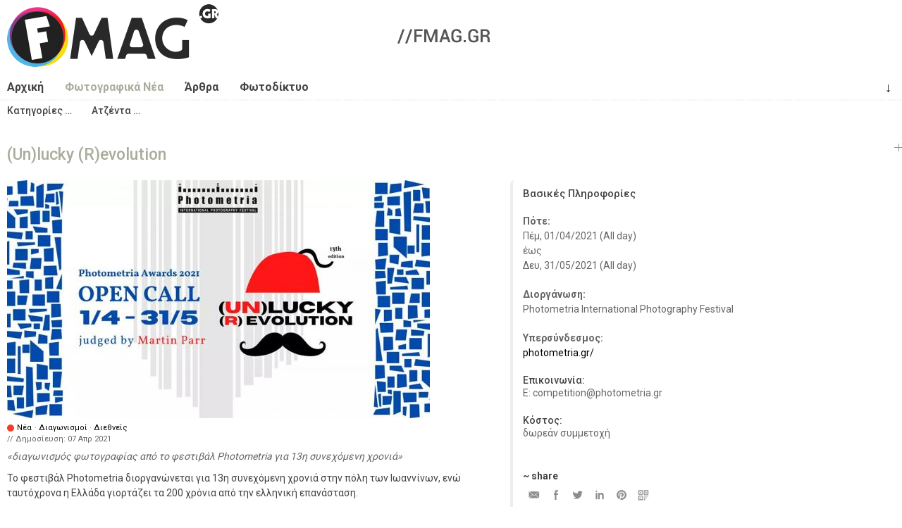

--- FILE ---
content_type: text/html; charset=utf-8
request_url: https://fmag.gr/node/7900
body_size: 10055
content:
<!DOCTYPE html>
<html lang="el" dir="ltr"  prefix="content: http://purl.org/rss/1.0/modules/content/
dc: http://purl.org/dc/terms/
foaf: http://xmlns.com/foaf/0.1/
og: http://ogp.me/ns#
rdfs: http://www.w3.org/2000/01/rdf-schema#
sioc: http://rdfs.org/sioc/ns#
sioct: http://rdfs.org/sioc/types#
skos: http://www.w3.org/2004/02/skos/core#
xsd: http://www.w3.org/2001/XMLSchema#
schema: http://schema.org/
">
<!--
  FMAG - photography fan/magazine - Web Site |
  (c) 2010 - 2026  fmag.gr, all rights reserved |

  website version: v2 ALPHA (7-2015) |
  development: [MakeMagic](https://makemagic.gr) |
-->
<head>
  <meta name="viewport" content="width=device-width, initial-scale=1, maximum-scale=1">
  <!--[if IE]><![endif]-->
<link rel="dns-prefetch" href="//ajax.googleapis.com" />
<link rel="preconnect" href="//ajax.googleapis.com" />
<meta http-equiv="Content-Type" content="text/html; charset=utf-8" />
<link rel="apple-touch-icon" sizes="57x57" href="/sites/default/files/favicons/apple-touch-icon-57x57.png"/>
<link rel="apple-touch-icon" sizes="60x60" href="/sites/default/files/favicons/apple-touch-icon-60x60.png"/>
<link rel="apple-touch-icon" sizes="72x72" href="/sites/default/files/favicons/apple-touch-icon-72x72.png"/>
<link rel="apple-touch-icon" sizes="76x76" href="/sites/default/files/favicons/apple-touch-icon-76x76.png"/>
<link rel="apple-touch-icon" sizes="114x114" href="/sites/default/files/favicons/apple-touch-icon-114x114.png"/>
<link rel="apple-touch-icon" sizes="120x120" href="/sites/default/files/favicons/apple-touch-icon-120x120.png"/>
<link rel="apple-touch-icon" sizes="144x144" href="/sites/default/files/favicons/apple-touch-icon-144x144.png"/>
<link rel="apple-touch-icon" sizes="152x152" href="/sites/default/files/favicons/apple-touch-icon-152x152.png"/>
<link rel="apple-touch-icon" sizes="180x180" href="/sites/default/files/favicons/apple-touch-icon-180x180.png"/>
<link rel="icon" type="image/png" href="/sites/default/files/favicons/favicon-32x32.png" sizes="32x32"/>
<link rel="icon" type="image/png" href="/sites/default/files/favicons/android-chrome-192x192.png" sizes="192x192"/>
<link rel="icon" type="image/png" href="/sites/default/files/favicons/favicon-96x96.png" sizes="96x96"/>
<link rel="icon" type="image/png" href="/sites/default/files/favicons/favicon-16x16.png" sizes="16x16"/>
<link rel="manifest" href="/sites/default/files/favicons/manifest.json"/>
<link rel="mask-icon" href="/sites/default/files/favicons/safari-pinned-tab.svg" color="#5bbad5"/>
<meta name="apple-mobile-web-app-title" content="FMAG"/>
<meta name="application-name" content="FMAG"/>
<meta name="msapplication-TileColor" content="#ffffff"/>
<meta name="msapplication-TileImage" content="/sites/default/files/favicons/mstile-144x144.png"/>
<meta name="theme-color" content="#ffffff"/>
<meta name="description" content="διαγωνισμός φωτογραφίας από το φεστιβάλ Photometria για 13η συνεχόμενη χρονιά" />
<meta name="keywords" content="Νέα, , Διαγωνισμοί, -Διεθνείς," />
<meta name="rights" content="fmag.gr - All rights reserved, unless otherwise noticed - http://fmag.gr/copyrights" />
<link rel="canonical" href="https://fmag.gr/node/7900" />
<link rel="shortlink" href="https://fmag.gr/node/7900" />
<meta property="og:image" content="https://fmag.gr/sites/default/files/news/2021/7900-news.unlucky-revolution.jpg"/>
  <link rel="pavatar" href="http://id.makemagic.gr/fmag.gr/fmag.png" />
  <title>(Un)lucky (R)evolution | FMAG</title>
  <link href="https://fonts.googleapis.com/css?family=Roboto:400,500,700&amp;subset=greek" rel="stylesheet">
  <link type="text/css" rel="stylesheet" href="/sites/default/files/advagg_css/css__w6zSZuQ9MYh4e0rxrJxp9Su0lejbghF35GHGt6U8RcU__TrnIgOPE3SUnwfCTBkrBBVvA0jrWS8w1Gfaoy5GR188__TSNOioTrCRrkStvb-k-HI6-MV9O4IlHA-k7FMrWbaoo.css" media="all" />
<link type="text/css" rel="stylesheet" href="/sites/default/files/advagg_css/css__Yu6uUZKTh994-LubdHS4Dlv9mgJmUkOzdeqKJPbGmBg__vnEXWi1F5OQkYa79BesqDZVMtrkp_htpoYiQ075PpfI__TSNOioTrCRrkStvb-k-HI6-MV9O4IlHA-k7FMrWbaoo.css" media="all" />
<link type="text/css" rel="stylesheet" href="/sites/default/files/advagg_css/css__awyXm8CGBR2srdMlFWM0Cf8OYQzqVJU-YOWSmYRyfMw__dTVlBsitNYRq2T6a-I82ulBKfyd48iQZLtYqpBcMJZA__TSNOioTrCRrkStvb-k-HI6-MV9O4IlHA-k7FMrWbaoo.css" media="all" />
<link type="text/css" rel="stylesheet" href="/sites/default/files/advagg_css/css__Yn8gTXTpZ_jyMDRJJjLPVBEDD5_TxQYBRgxI0nQFsEo__2Dn46x42tfYoncIbru_Wfo-1BPD8IbFaBG2y8LONwrQ__TSNOioTrCRrkStvb-k-HI6-MV9O4IlHA-k7FMrWbaoo.css" media="print" />
    <!-- HTML5 element support for IE6-8 -->
  <!--[if lt IE 9]><script src="//raw.githubusercontent.com/aFarkas/html5shiv/master/dist/html5shiv.min.js"></script><![endif]-->
  <!--[if lte IE 8]>
  <link rel="stylesheet" type="text/css" href="https://fmag.gr/sites/default/themes/m2fmag/css/ie-fix.css" />
  <![endif]-->
  <script src="//ajax.googleapis.com/ajax/libs/jquery/1.10.2/jquery.min.js"></script>
<script>
<!--//--><![CDATA[//><!--
window.jQuery || document.write("<script src='/sites/default/modules/_altered/jquery_update/replace/jquery/1.10/jquery.min.js'>\x3C/script>")
//--><!]]>
</script>
<script src="/sites/default/files/advagg_js/js__I0uRCle4D-kRSDhBmkS70Qj1EgKJBydL724v-1d7Hr8__uBAuGrx4tLNDvIEb-6j37lJRtsy7UPuw2WZVoOMgrek__TSNOioTrCRrkStvb-k-HI6-MV9O4IlHA-k7FMrWbaoo.js"></script>
<script src="/sites/default/files/advagg_js/js__IgzymMhWI2DJsLPFv_a2OoGtnrdyYgyxC1sTGwWSOOU__BsaKROlqVoH1U-25O4BHSOvj0FOd9mpaW6cDEgy8HfE__TSNOioTrCRrkStvb-k-HI6-MV9O4IlHA-k7FMrWbaoo.js"></script>
<script src="/sites/default/files/advagg_js/js__D9aMZVqJpeUgsibZ62131-dM_kZf_Yr2Z-JdRsml-Gc__3q5w_o9YxzsCVwI6CIzsre7vwra87Nm-ktlORA0_dLs__TSNOioTrCRrkStvb-k-HI6-MV9O4IlHA-k7FMrWbaoo.js"></script>
<script>
<!--//--><![CDATA[//><!--
jQuery.extend(Drupal.settings,{"basePath":"\/","pathPrefix":"","setHasJsCookie":1,"ajaxPageState":{"theme":"m2fmag","theme_token":"JG56vJPEyATDao9tb4jyyY1B5h5ZvnjRIQ-XY4ZIKuk","css":{"modules\/system\/system.base.css":1,"modules\/system\/system.menus.css":1,"modules\/system\/system.messages.css":1,"modules\/system\/system.theme.css":1,"sites\/default\/modules\/date\/date_repeat_field\/date_repeat_field.css":1,"modules\/field\/theme\/field.css":1,"sites\/default\/modules\/fitvids\/fitvids.css":1,"modules\/node\/node.css":1,"modules\/user\/user.css":1,"sites\/default\/modules\/_altered\/video_filter\/video_filter.css":1,"sites\/default\/modules\/views\/css\/views.css":1,"sites\/default\/modules\/_altered\/ckeditor\/css\/ckeditor.css":1,"sites\/default\/modules\/ctools\/css\/ctools.css":1,"sites\/default\/modules\/date\/date_api\/date.css":1,"sites\/default\/themes\/m2fmag\/css\/reset.css":1,"sites\/default\/themes\/m2fmag\/css\/grid-1280.css":1,"sites\/default\/themes\/m2fmag\/css\/style.css":1,"sites\/default\/themes\/m2fmag\/css\/print.css":1},"js":{"modules\/statistics\/statistics.js":1,"\/\/ajax.googleapis.com\/ajax\/libs\/jquery\/1.10.2\/jquery.min.js":1,"misc\/jquery-extend-3.4.0.js":1,"misc\/jquery-html-prefilter-3.5.0-backport.js":1,"misc\/jquery.once.js":1,"misc\/drupal.js":1,"sites\/default\/libraries\/fitvids\/jquery.fitvids.js":1,"sites\/default\/modules\/entityreference\/js\/entityreference.js":1,"sites\/default\/modules\/fancy_file_delete\/js\/fancyfiledelete.js":1,"sites\/default\/modules\/fitvids\/fitvids.js":1,"public:\/\/languages\/el_wIUXyHu9dk1OsBWsMSy8MFJMHnkqJfLtj2r4CvoYp5A.js":1,"sites\/default\/modules\/field_group\/field_group.js":1,"sites\/default\/themes\/m2fmag\/js\/jquery.slicknav.min.js":1,"sites\/default\/themes\/m2fmag\/js\/m2fmag.js":1,"sites\/default\/themes\/m2fmag\/js\/modernizr.js":1}},"video_filter":{"url":{"ckeditor":"\/video_filter\/dashboard\/ckeditor"},"instructions_url":"\/video_filter\/instructions","modulepath":"sites\/default\/modules\/_altered\/video_filter"},"better_exposed_filters":{"views":{"promoted_content":{"displays":{"promoted":{"filters":[]},"today":{"filters":[]},"justposted":{"filters":[]}}}}},"fitvids":{"custom_domains":[],"selectors":["#main"],"simplifymarkup":1},"statistics":{"data":{"nid":"7900"},"url":"\/modules\/statistics\/statistics.php"},"field_group":{"html-element":"full"}});
//--><!]]>
</script>
</head>
<body class="html not-front not-logged-in no-sidebars page-node page-node- page-node-7900 node-type-news" >
  <div id="skip-link"><a href="#content" class="element-invisible element-focusable">Παράκαμψη προς το κυρίως περιεχόμενο</a></div>
    <div id="wrap">

  <!-- #header -->
  <header id="header" role="banner" class="clearfix">
    <div class="container">
      <div id="header-one" class="six columns">
                <div id="logo">
        <a href="/" title="FMAG Photography Fan/Magazine" rel="home" ><img src="https://fmag.gr/sites/default/themes/m2fmag/logo.png" width="300" height="90" alt="FMAG Photography Fan/Magazine -- logo" /></a>
        </div>
              </div>
      
      <div id="header-two" class="ten columns">
      <!-- #ad banner -->
      <img src="/sites/default/themes/m2fmag/adbanner.gif" />      <!-- /#ad banner -->
      </div>
    </div>
  </header>
  <!-- /#header -->


  <!-- #Navigation -->      
  <navigation id="navigation" role="navigation" class="clearfix">

    <!-- #navigation main -->
    <div id="nav-main" role="main navigation" class="container">
      <ul class="menu"><li class="first leaf menu-443"><a href="/" title="Αρχική Σελίδα">Αρχική</a></li>
<li class="leaf menu-444"><a href="/news" title="η Φωτογραφική Επικαιρότητα στην Ελλάδα">Φωτογραφικά Νέα</a></li>
<li class="leaf menu-446"><a href="/articles" title="φωτογραφικά άρθρα, τεχνικά, θεωρητικά, παρουσιάσεις, αφιερώματα">Άρθρα</a></li>
<li class="last leaf menu-445"><a href="/photonet" title="φορείς, ιδρύματα, λέσχες, σχολές">Φωτοδίκτυο</a></li>
</ul>      <div class="arrow-down"><a href="#after-info" title="επόμενη πληροφορία" rel="nofollow">&darr;</a></div>
    </div>
    <!-- /#navigation main-->

    <div class="nav-border">&nbsp;</div>

    <!-- #navigation secondary -->
        <div id="nav-sec" role="secondary navigation" class="container">
      <div class="region region-nav-sec">
    <div id="block-menu-menu-news" class="block block-menu">

    
  <div class="content">
    <ul class="menu"><li class="first leaf menu-563"><a href="/news/portfolio-reviews" title="Portfolio Reviews">Portfolio Reviews</a></li>
<li class="leaf menu-564"><a href="/news/workshops" title="Workshops">Workshops</a></li>
<li class="collapsed menu-565"><a href="/news/contests" title="Διαγωνισμοί Φωτογραφίας">Διαγωνισμοί</a></li>
<li class="leaf menu-566"><a href="/news/lectures" title="Διαλέξεις και Ομιλίες Φωτογραφικού περιεχομένου">Διαλέξεις - Ομιλίες</a></li>
<li class="leaf menu-567"><a href="/news/misc" title="Διάφορα φωτογραφικά νέα">Διάφορα</a></li>
<li class="collapsed menu-568"><a href="/news/publications" title="Εκδόσεις - Περιοδικά - Λευκώματα - Βιβλία - Φωτογραφικού Ενδιαφέροντος και Περιεχομένου">Εκδόσεις</a></li>
<li class="leaf menu-569"><a href="/news/exhibitions" title="Εκθέσεις Φωτογραφίας στην Ελλάδα">Εκθέσεις</a></li>
<li class="leaf menu-570"><a href="/news/hardware" title="Φωτογραφικός Εξοπλισμός - Εξελίξεις και παρουσιάσεις προϊόντων">Εξοπλισμός</a></li>
<li class="leaf menu-571"><a href="/news/dedicated-days" title="Φωτογραφικές Ημερίδες">Ημερίδες</a></li>
<li class="leaf menu-572"><a href="/news/lessons" title="Μαθήματα και Σεμινάρια Φωτογραφίας στην Ελληνική Επικράτεια">Μαθήματα - Σεμινάρια</a></li>
<li class="leaf menu-573"><a href="/news/presentations" title="Παρουσιάσεις Ελλήνων και ξένων Φωτογράφων">Παρουσιάσεις Φωτογράφων</a></li>
<li class="leaf menu-574"><a href="/news/photoprojections" title="Προβολές Φωτογραφιών στα πλαίσια εκδηλώσεων και μεμονωμένα">Προβολές</a></li>
<li class="leaf menu-575"><a href="/news/submitting" title="Υποβολές Έργων σε Projects, Παρουσιάσεις, Διαγωνισμούς, Φορείς">Υποβολές Έργων</a></li>
<li class="leaf menu-576"><a href="/news/festivals" title="Φεστιβάλ Φωτογραφικού Ενδιαφέροντος και Περιεχομένου">Φεστιβάλ</a></li>
<li class="last leaf menu-577"><a href="/news/phototrips" title="Φωτο-Εξορμήσεις - Φωτογραφικές Εκδρομές Συλλόγων και Οργανισμών">Φωτο-Εξορμήσεις</a></li>
</ul>  </div>
</div>
<div id="block-menu-menu-news-agenda" class="block block-menu">

    
  <div class="content">
    <ul class="menu"><li class="first leaf menu-607"><a href="/news/today" title="φωτογραφικά γεγονότα σε εξέλιξη Σήμερα">Σήμερα</a></li>
<li class="leaf menu-608"><a href="/news/15day" title="φωτογραφικά γεγονότα στις επόμενες 15 ημέρες">Φωτογραφικό 15ήμερο</a></li>
<li class="leaf menu-679"><a href="/news/month" title="φωτογραφικά γεγονότα που «τρέχουν» αυτό το μήνα">Φωτογραφικός Μήνας</a></li>
<li class="last leaf menu-678"><a href="/news/running-competitions" title="όλοι οι διαγωνισμοί που μπορείτε να πάρετε μέρος σήμερα">Τρέχοντες Διαγωνισμοί</a></li>
</ul>  </div>
</div>
  </div>
    </div>
        <!-- /#navigation secondary -->

  </navigation>
  <!-- /#Navigation -->

  <div class="clear"></div>


  <!-- #Content Area --> 
  <div class="container clearfix">

    <div id="content" role="content" class="container clearfix" >

      <!-- #content -->
      <div id="page-title" rel="title">
                  <h1>(Un)lucky (R)evolution</h1>
                  </div>

      <div id="main">
      
            
            <div class="tabs"></div>
            
            
              <div class="region region-content">
    <div id="block-system-main" class="block block-system">

    
  <div class="content">
    

<div id="node-7900" class="node node-news nine columns clearfix" about="/node/7900" typeof="schema:NewsArticle sioc:Item foaf:Document">

  <div class="node-photos clearfix">
  <img typeof="foaf:Image" src="https://fmag.gr/sites/default/files/news/2021/7900-news.unlucky-revolution.jpg" width="600" height="338" alt="flyer εκδήλωσης" title="(Un)lucky (R)evolution -- διαγωνισμός φωτογραφίας από το φεστιβάλ Photometria για 13η συνεχόμενη χρονιά" />  </div>

  <info class="meta clearfix">
    <div class="type clearfix"><div class="color-tag">&nbsp;</div><span class="color-label"><a href="news">Νέα</a></span></div>
    <tags class="tags">
      <!-- <span class="title">tags: </span> -->
       · <a href="/news/contests">Διαγωνισμοί</a> · <a href="/news/contests/international">Διεθνείς</a>    </tags>
    <date class="published">
      // Δημοσίευση: <span property="schema:datePublished">07 Απρ 2021</span>
    </date>
  </info>

  <div class="summary">
  <p>διαγωνισμός φωτογραφίας από το φεστιβάλ Photometria για 13η συνεχόμενη χρονιά</p>
  </div>
  <div class="field field-name-body field-type-text-with-summary field-label-hidden"><div class="field-items"><div class="field-item even" property="content:encoded"><p>Το φεστιβάλ Photometria διοργανώνεται για 13η συνεχόμενη χρονιά στην πόλη των Ιωαννίνων, ενώ ταυτόχρονα η Ελλάδα γιορτάζει τα 200 χρόνια από την ελληνική επανάσταση.</p>
<p>Αυτές οι δύο συνθήκες έδωσαν και την έμπνευση για τον φετινό τίτλο της διοργάνωσης. Υιοθετώντας την λαϊκή έκφραση του «άτυχου» αριθμού 13, συνοδεύοντάς τη με την λέξη επανάσταση, ως φόρο τιμής στη χρονιά που διανύουμε. Μέσα σε αυτές τις λέξεις όμως, συνυπάρχουν οι λέξεις “τύχη” και “εξέλιξη”, δημιουργώντας με αυτόν τον τρόπο ένα παιχνίδι μεταξύ των εννοιών. Από τη μία η προκατάληψη της γρουσουζιάς αναιρείται μέσω θετικών, τυχερών, εκβάσεων σε ένα πλαίσιο όπου θεωρούσαμε ότι αυτές δεν ήταν εφικτές. Από την άλλη μια επανάσταση θα φέρει την εξέλιξη, ακόμα και αν κατασταλλεί. Μια εξέλιξη που ίσως δεν σημαίνει πάντα βελτίωση, μια εξέλιξη που πιθανώς επηρεάζει και άλλους παράγοντες πέραν του ανθρώπινου. Εν τέλει ποια είναι η τύχη μας ως γένος; Η εξέλιξή μας; Ποιο είναι το επακόλουθο μιας επανάστασης και για τι αξίζει να επαναστατήσουμε σήμερα; Καθοδηγούμενοι από την τύχη και δικές μας αποφάσεις, πως επιθυμούμε οικουμενικά να εξελιχθούμε σαν άνθρωποι, σαν κοινωνία; Αυτούς και πολλούς ακόμη προβληματισμούς έχουμε ως στόχο να φέρουμε στο επίκεντρο με το φετινό φεστιβάλ. Ζούμε σε μια κρίσιμη εποχή στην οποία είμαστε υπεύθυνοι για το μέλλον.</p>
<p>Κριτής: Martin Parr<br />
<img alt="" src="https://fmag.gr/sites/default/files/news/2021/7900-news.unlucky-revolution_0.jpg" style="height:300px; width:227px" /><br />
Self-portrait, Havana, Cuba, 2000<br />
© Martin Parr Collection / Magnum Photos<br />
 </p>
<p><strong>Συμμετοχή</strong></p>
<ul>
<li>Θεματική: “(Un)lucky (R)evolution”</li>
<li>Κόστος συμμετοχής: Δωρεάν</li>
<li>Από 1.4 – 31.5.2021 (11:59 μμ) μπορείτε να ανεβάσετε τη φωτογραφία σας πατώντας το κουμπί ΣΥΜΜΕΤΟΧΗ. Μετά την ολοκλήρωση του uploading της φωτογραφίας ΔΕΝ αποστέλλεται email επιβεβαίωσης, εμφανίζεται μόνο μήνυμα επιτυχημένης αποστολής της φωτογραφίας στον διαγωνισμό.</li>
<li>Την 15η Ιουνίου θα ανακοινωθούν τα αποτελέσματα των 25 καλύτερων φωτογραφιών, των οποίων η έκθεση θα πραγματοποιηθεί στα Ιωάννινα στο πλαίσιο της 13ης διοργάνωσης του Photometria International Photography Festival.</li>
<li>Η έκθεση των 25 καλύτερων φωτογραφιών του διαγωνισμού Photometria Awards 2021 “(Un)lucky (R)evolution” θα συνεχίσει το ταξίδι της μετά τη λήξη του φεστιβάλ.</li>
</ul>
<p> </p>
<p><strong>Βραβεία:</strong></p>
<ul>
<li>1ο Βραβείο: Δωροεπιταγή για προϊόντα OLYMPUS αξίας 1000 €</li>
<li>2o Βραβείο: Φωτογραφική μηχανή OLYMPUS E-M10 III S 1442IIR Kit blk/blk</li>
<li>3o Βραβείο: Σακίδιο CULLMANN PANAMA CrossPack 200, black, sling bag</li>
</ul>
<p>Επιπροσθέτως, ένας από τους τρεις διακριθέντες αποκτά τη ευκαιρία να συμμετέχει στην επόμενη διοργάνωση με ατομική έκθεση.</p>
<p> </p>
<p><strong>Αποτελέσματα</strong><br />
Τα αποτελέσματα των 3 βραβείων θα ανακοινωθούν στις 21 Ιουνίου 2021.</p>
<p>Επικοινωνία: <a href="mailto:competition@photometria.gr">competition@photometria.gr</a></p>
<p>Σχετικά με τους όρους συμμετοχής στον διαγωνισμό, μπορείτε να μπείτε στην ιστοσελίδα <a href="http://www.photometria.gr/">w</a><a href="http://www.photometria.gr/">ww.photometria.gr</a></p>
</div></div></div>
</div>

<aside class="node-info seven columns clearfix">
  <div class="node-info-w">
  <div class="infogroup"><h4><span>Βασικές Πληροφορίες</span></h4><div class="field field-name-field-news-date field-type-datetime field-label-above"><div class="field-label">Πότε:&nbsp;</div><div class="field-items"><div class="field-item even" property="schema:startDate"><span class="date-display-range"><span class="date-display-start" property="schema:startDate" datatype="xsd:dateTime" content="2021-04-01T00:00:00+03:00">Πέμ, 01/04/2021 (All day)</span> έως <span class="date-display-end" property="schema:endDate" datatype="xsd:dateTime" content="2021-05-31T23:59:59+03:00">Δευ, 31/05/2021 (All day)</span> </span></div></div></div><div class="field field-name-field-news-producer-txt field-type-text field-label-above"><div class="field-label">Διοργάνωση:&nbsp;</div><div class="field-items"><div class="field-item even" property="schema:producer">Photometria International Photography Festival</div></div></div><div class="field field-name-field-news-link field-type-link-field field-label-above"><div class="field-label">Υπερσύνδεσμος:&nbsp;</div><div class="field-items"><div class="field-item even" property="schema:relatedLink"><a href="https://www.photometria.gr/" rel="nofollow" title="σχετικός υπερσύνδεσμος">photometria.gr/</a></div></div></div><div><h5><span>Επικοινωνία:</span></h5><div class="field field-name-field-news-email field-type-double-field field-label-hidden"><div class="field-items"><div class="field-item even" property="schema:email"><div class="clearfix"><div class="double-field-first">E: competition@photometria.gr&nbsp;</div><div class="double-field-second"></div></div></div></div></div></div><div><h5><span>Κόστος:</span></h5><div class="field field-name-field-news-cost-free-txt field-type-list-text field-label-hidden"><div class="field-items"><div class="field-item even" property="schema:free">δωρεάν συμμετοχή</div></div></div></div></div>    <div class="socialove clearfix">
    <strong>~ share&nbsp;</strong>
      <ul class="social_icons">
        <li class="email"><a href="mailto:?subject=(Un)lucky (R)evolution @ FMAG.GR&body=διαγωνισμός φωτογραφίας από το φεστιβάλ Photometria για 13η συνεχόμενη χρονιά
 | https://fmag.gr/node/7900" target="_blank" title="share with email"></a></li>
        <li class="facebook"><a href="https://www.facebook.com/sharer/sharer.php?u=https://fmag.gr/node/7900" target="_blank" title="share on facebook"></a></li>
        <li class="twitter"><a href="https://twitter.com/home?status=https://fmag.gr/node/7900" target="_blank" title="share on twitter"></a></li>
        <li class="linkedin"><a href="https://www.linkedin.com/shareArticle?mini=true&url=https://fmag.gr/node/7900&title=&summary=&source=" target="_blank" title="share on linkedin"></a></li>
        <li class="pinterest"><a href="https://pinterest.com/pin/create/button/?url=&media=https://fmag.gr/node/7900&description=" target="_blank" title="share on pinterest"></a></li>
        <li class="qrcode"><a href="#qrcode" title="qrcode - σκανάρισε με το κινητό σου και συνέχισε την ανάγνωση"></a></li>
      </ul>
      <div id="qrImg"></div>
    </div>
  </div>
</aside>

    <script type="text/javascript">
    jQuery(document).ready(function($){ $("#navigation ul li.menu-444 a").addClass("active"); });
    </script>

    
  </div>
</div>
  </div>

      </div>
      <!-- /#content -->

    </div>
    
    <div id="after-info"></div>

        <!-- #sidebar-first -->
    <aside id="sidebar" role="complementary" class="innode container clearfix">
      <div class="sixteen columns">
        <div><h2>Περισσότερα ...</h2></div>
        <div class="region region-sidebar">
    <div id="block-views-promoted-content-promoted" class="block block-views">

    <h2>Επιλογές</h2>
  
  <div class="content">
    <div class="view view-promoted-content view-id-promoted_content view-display-id-promoted view-dom-id-d9440e9296ec3850b99ca4d9fffae3c8">
        
  
  
      <div class="view-content">
        <div class="views-row views-row-1">
      
          <div class="tiny-photo"><a href="/node/8270"><img typeof="foaf:Image" src="https://fmag.gr/sites/default/files/styles/tiny/public/news/2025/8270-news.eisagogi-sti-fotografia.png?itok=ZWf8xORf" width="20" height="20" alt="flyer εκδήλωσης" title="Εισαγωγή στη Φωτογραφία -- δωρεάν σεμινάριο φωτογραφίας διάρκειας 6 μηνών για εφήβους από το fmag και την fplus στη Λάρισα" /></a></div>    
          <div class="tiny-photo"></div>    
          <div class="tiny-title"><a href="/node/8270" title="Νέα -- Εισαγωγή στη Φωτογραφία -- δωρεάν σεμινάριο φωτογραφίας διάρκειας 6 μηνών για εφήβους από το fmag και την fplus στη Λάρισα
">Εισαγωγή στη Φωτογραφία</a></div>    </div>
  <div class="views-row views-row-2">
      
          <div class="tiny-photo"><a href="/node/8278"><img typeof="foaf:Image" src="https://fmag.gr/sites/default/files/styles/tiny/public/news/2025/8278-news.apo-tin-alaska-mehri-tin-kalifornia.jpg?itok=95i0yrV8" width="20" height="20" alt="flyer εκδήλωσης" title="Από την Αλάσκα μέχρι την Καλιφόρνια -- παρουσίαση του φωτογραφικού έργου της Αθηνά Μανώλα στο Μύλο του Παππά στη Λάρισα
" /></a></div>    
          <div class="tiny-photo"></div>    
          <div class="tiny-title"><a href="/node/8278" title="Νέα -- Από την Αλάσκα μέχρι την Καλιφόρνια -- παρουσίαση του φωτογραφικού έργου της Αθηνά Μανώλα στο Μύλο του Παππά στη Λάρισα
">Από την Αλάσκα μέχρι την Καλιφόρν...</a></div>    </div>
  <div class="views-row views-row-3">
      
          <div class="tiny-photo"><a href="/node/8277"><img typeof="foaf:Image" src="https://fmag.gr/sites/default/files/styles/tiny/public/news/2025/8277-news.anthropos-kai-perivallon.jpg?itok=omA1TPxb" width="20" height="20" alt="flyer εκδήλωσης" title="Άνθρωπος και περιβάλλον -- ομαδική έκθεση μελών της Φωτογραφικής Λέσχης Βόλου
" /></a></div>    
          <div class="tiny-photo"></div>    
          <div class="tiny-title"><a href="/node/8277" title="Νέα -- Άνθρωπος και περιβάλλον -- ομαδική έκθεση μελών της Φωτογραφικής Λέσχης Βόλου
">Άνθρωπος και περιβάλλον</a></div>    </div>
  <div class="views-row views-row-4">
      
          <div class="tiny-photo"><a href="/node/8276"><img typeof="foaf:Image" src="https://fmag.gr/sites/default/files/styles/tiny/public/news/2025/8276-news.athens-photo-world-masterclass-2026-enri-canaj.jpg?itok=bztR3L4N" width="20" height="20" alt="Enri Canaj" title="Athens Photo World Masterclass 2026 / Enri Canaj -- masterclass με τον διεθνούς αναγνώρισης φωτογράφο του πρακτορείου Magnum Photos Enri Canaj" /></a></div>    
          <div class="tiny-photo"></div>    
          <div class="tiny-title"><a href="/node/8276" title="Νέα -- Athens Photo World Masterclass 2026 / Enri Canaj -- masterclass με τον διεθνούς αναγνώρισης φωτογράφο του πρακτορείου Magnum Photos Enri Canaj
">Athens Photo World Masterclass 20...</a></div>    </div>
  <div class="views-row views-row-5">
      
          <div class="tiny-photo"><a href="/node/8275"><img typeof="foaf:Image" src="https://fmag.gr/sites/default/files/styles/tiny/public/news/2025/8275-news.say-goodbye-you-leave.jpg?itok=ZnuRJ0BY" width="20" height="20" alt="flyer εκδήλωσης" title="Say Goodbye Before You Leave -- έκθεση του φωτογράφου του Magnum Enri Canaj στο The Beehive" /></a></div>    
          <div class="tiny-photo"></div>    
          <div class="tiny-title"><a href="/node/8275" title="Νέα -- Say Goodbye Before You Leave -- έκθεση του φωτογράφου του Magnum Enri Canaj στο The Beehive
">Say Goodbye Before You Leave</a></div>    </div>
  <div class="views-row views-row-6">
      
          <div class="tiny-photo"><a href="/node/8274"><img typeof="foaf:Image" src="https://fmag.gr/sites/default/files/styles/tiny/public/news/2025/8274-news.19os-noemvrio-fotografias.jpg?itok=ibpBHiFE" width="20" height="20" alt="flyer εκδήλωσης" title="19ος «Νοέμβριο Φωτογραφίας» -- Η Φωτογραφική Λέσχη Βόλου, από την ίδρυσή της ως Πολιτιστικό Σωματείο το 2006, διοργανώνει τον 19ο «Νοέμβριο Φωτογραφ" /></a></div>    
          <div class="tiny-photo"></div>    
          <div class="tiny-title"><a href="/node/8274" title="Νέα -- 19ος «Νοέμβριο Φωτογραφίας» -- η Φωτογραφική Λέσχη Βόλου, διοργανώνει τον 19ο Νοέμβριο Φωτογραφίας
">19ος «Νοέμβριο Φωτογραφίας»</a></div>    </div>
  <div class="views-row views-row-7">
      
          <div class="tiny-photo"><a href="/node/8273"><img typeof="foaf:Image" src="https://fmag.gr/sites/default/files/styles/tiny/public/news/2025/8273-news.lucas-samaras-master-uncanny.jpg?itok=oWPlOgQL" width="20" height="20" alt="ο χώρο που φιλοξενείτε η έκθεση" title="Lucas Samaras / Master of the Uncanny -- μεγάλη αναδρομική έκθεση του Lucas Samaras στον Πειραιά" /></a></div>    
          <div class="tiny-photo"></div>    
          <div class="tiny-title"><a href="/node/8273" title="Νέα -- Lucas Samaras / Master of the Uncanny -- μεγάλη αναδρομική έκθεση του Lucas Samaras στον Πειραιά
">Lucas Samaras / Master of the Unc...</a></div>    </div>
  <div class="views-row views-row-8">
      
          <div class="tiny-photo"><a href="/node/8263"><img typeof="foaf:Image" src="https://fmag.gr/sites/default/files/styles/tiny/public/news/2025/8263-news.photometria-international-photography-festival-2025.png?itok=NbrqMJRq" width="20" height="20" alt="flyer εκδήλωσης" title="Photometria International Photography Festival 2025 -- ο καθιερωμένος θεσμός στην πόλη των Ιωαννίνων για δεκαεπτά συναπτά έτη
" /></a></div>    
          <div class="tiny-photo"></div>    
          <div class="tiny-title"><a href="/node/8263" title="Νέα -- Photometria International Photography Festival 2025 -- ο καθιερωμένος θεσμός στην πόλη των Ιωαννίνων για δεκαεπτά συναπτά έτη
">Photometria International Photogr...</a></div>    </div>
  <div class="views-row views-row-9">
      
          <div class="tiny-photo"><a href="/node/8252"><img typeof="foaf:Image" src="https://fmag.gr/sites/default/files/styles/tiny/public/news/2025/8252-news.frida-kahlo-her-photos.jpg?itok=wV6QEe9h" width="20" height="20" alt="©Η Φρίντα Κάλο φωτογραφημένη από τον Γκιγιέρμο Κάλο, 1932. Diego Rivera &amp; Frida Kahlo Archives. Bank of Mexico, Fiduciary in the Diego Rivera and Frida Kahlo Museum Trust" title="Frida Kahlo – Her Photos -- η Frida Kahlo «έρχεται» στο MOMus-Μουσείο Φωτογραφίας Θεσσαλονίκης" /></a></div>    
          <div class="tiny-photo"></div>    
          <div class="tiny-title"><a href="/node/8252" title="Νέα -- Frida Kahlo – Her Photos -- η Frida Kahlo «έρχεται» στο MOMus-Μουσείο Φωτογραφίας Θεσσαλονίκης
">Frida Kahlo – Her Photos</a></div>    </div>
  <div class="views-row views-row-10">
      
          <div class="tiny-photo"><a href="/node/7416"><img typeof="foaf:Image" src="https://fmag.gr/sites/default/files/styles/tiny/public/articles/2018/7416-article.cats-istanbul.jpg?itok=xWT-5z-y" width="20" height="20" alt="φωτογράφος / πορτραίτο του " title="Cats of Istanbul -- X-essay no5 από τον Γιάννη Στρατουδάκη" /></a></div>    
          <div class="tiny-photo"></div>    
          <div class="tiny-title"><a href="/node/7416" title="Άρθρο -- Cats of Istanbul -- X-essay no5 από τον Γιάννη Στρατουδάκη
">Cats of Istanbul</a></div>    </div>
    </div>
  
  
  
      
<div class="more-link">
  <a href="/promoted">
    όλα ...  </a>
</div>
  
  
  
</div>  </div>
</div>
<div id="block-block-2" class="block block-block">

    
  <div class="content">
    <p><img alt="" src="https://fmag.gr/sites/default/themes/m2fmag/adbanner-2.png" /></p>
  </div>
</div>
<div id="block-views-promoted-content-today" class="block block-views">

    <h2>Παρευρεθείτε Σήμερα</h2>
  
  <div class="content">
    <div class="view view-promoted-content view-id-promoted_content view-display-id-today view-dom-id-90f88e7afba559fc1f0d229d32cb58b7">
        
  
  
      <div class="view-content">
        <div class="views-row views-row-1">
      
          <span class="tiny-photo"><a href="/node/8270"><img typeof="foaf:Image" src="https://fmag.gr/sites/default/files/styles/tiny/public/news/2025/8270-news.eisagogi-sti-fotografia.png?itok=ZWf8xORf" width="20" height="20" alt="flyer εκδήλωσης" title="Εισαγωγή στη Φωτογραφία -- δωρεάν σεμινάριο φωτογραφίας διάρκειας 6 μηνών για εφήβους από το fmag και την fplus στη Λάρισα" /></a></span>    
          <div class="tiny-title"><a href="/node/8270" title="Εισαγωγή στη Φωτογραφία -- δωρεάν σεμινάριο φωτογραφίας διάρκειας 6 μηνών για εφήβους από το fmag και την fplus στη Λάρισα
">Εισαγωγή στη Φωτογραφία</a></div>    </div>
  <div class="views-row views-row-2">
      
          <span class="tiny-photo"><a href="/node/8275"><img typeof="foaf:Image" src="https://fmag.gr/sites/default/files/styles/tiny/public/news/2025/8275-news.say-goodbye-you-leave.jpg?itok=ZnuRJ0BY" width="20" height="20" alt="flyer εκδήλωσης" title="Say Goodbye Before You Leave -- έκθεση του φωτογράφου του Magnum Enri Canaj στο The Beehive" /></a></span>    
          <div class="tiny-title"><a href="/node/8275" title="Say Goodbye Before You Leave -- έκθεση του φωτογράφου του Magnum Enri Canaj στο The Beehive
">Say Goodbye Before You Leave</a></div>    </div>
    </div>
  
  
  
  
  
  
</div>  </div>
</div>
  </div>
      </div>
    </aside>
    <!-- /#sidebar-first -->
    
  </div>
  <!-- /#Content Area -->


  <!-- #Footer --> 
  <footer id="footer" class="container clearfix">
    <div class="arrow-up"><a href="#header" title="επάνω" rel="nofollow">&uarr;</a></div>
    <div class="footer-block">
      <div class="sixteen columns"><strong>FMAG</strong></div>

      <div class="four columns">
      <p>διαδικτυακό φωτογραφικό fanzine<br /><strong><a href="/info">Πληροφορίες</a> - <a href="/contact">Επικοινωνία</a></strong></p></div>
      <div class="four columns">
      <p>νέα και ανακοινώσεις στο<br /><strong><a href="/blog">Ιστολόγιο</a></strong></p></div>
      <div class="four columns">
      <p>εγγραφή σε<br /> <a href="/feeds">RSS Feeds</a> - <a href="/feeds#newsletters">Newsletters</a></p></div>      
      <div class="four columns">
      <p>κοινωνικά δίκτυα<br /><a href="http://www.facebook.com/fmag.gr">facebook</a> - <a href="http://twitter.com/fmag_">twitter</a> - <a href="http://plus.google.com/+FmagGr/posts">google+</a></p></div>
    </div>

    <div id="credits" class="sixteen columns"><a href="/copyrights" title="Πνευματικά Δικαιώματα και Όροι Χρήσης">&copy; 2010 - 2026  <strong>FMAG</strong> - Photography Fan/Magazine, Πνευματικά Δικαιώματα και Όροι Χρήσης</a></div>
  </footer>
  <!-- #Footer --> 

</div>
<!-- /#wrap -->  <script src="/sites/default/files/advagg_js/js__QERVh_Fzf6p9iHQYCmUr1O2jFHk11e-Q95akflX9HwI__JSeQmfvtfZjPwtnI4bIh5Z2ePRm2PQCEu653byvDXfU__TSNOioTrCRrkStvb-k-HI6-MV9O4IlHA-k7FMrWbaoo.js"></script>
</body>
</html>
